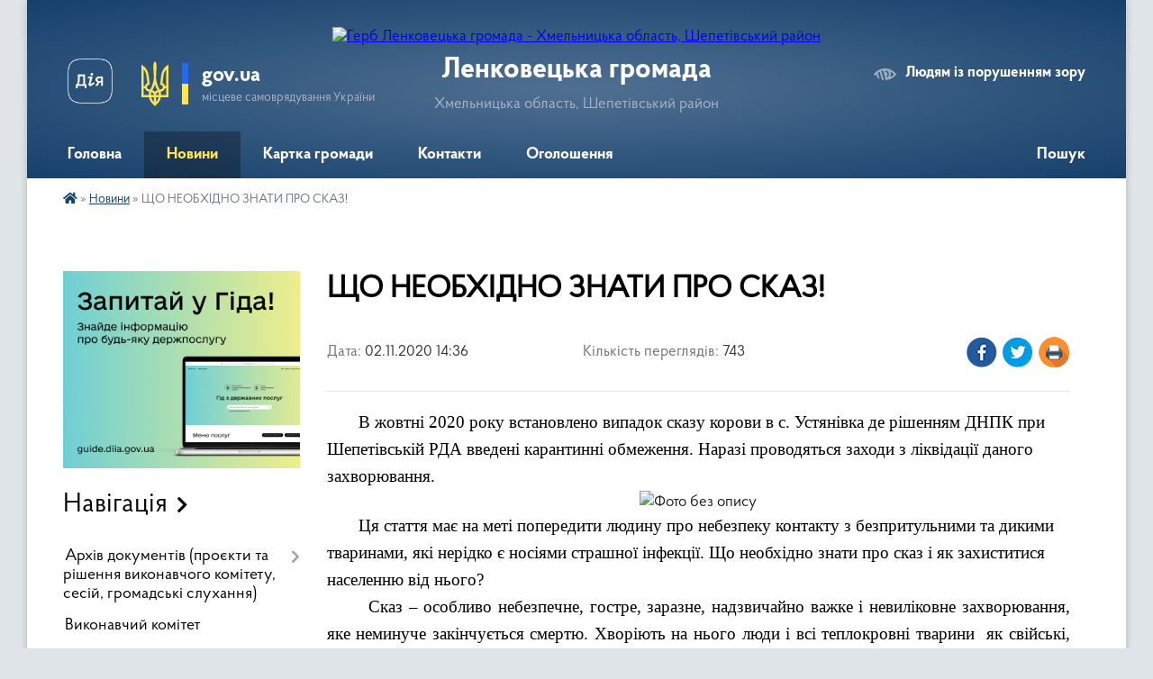

--- FILE ---
content_type: text/html; charset=UTF-8
request_url: https://lenkovecka-gromada.gov.ua/news/1604320723/
body_size: 13514
content:
<!DOCTYPE html>
<html lang="uk">
<head>
	<!--[if IE]><meta http-equiv="X-UA-Compatible" content="IE=edge"><![endif]-->
	<meta charset="utf-8">
	<meta name="viewport" content="width=device-width, initial-scale=1">
	<!--[if IE]><script>
		document.createElement('header');
		document.createElement('nav');
		document.createElement('main');
		document.createElement('section');
		document.createElement('article');
		document.createElement('aside');
		document.createElement('footer');
		document.createElement('figure');
		document.createElement('figcaption');
	</script><![endif]-->
	<title>ЩО НЕОБХІДНО ЗНАТИ ПРО СКАЗ! | Ленковецька громада</title>
	<meta name="description" content="       В жовтні 2020 року встановлено випадок сказу корови в с. Устянівка де рішенням ДНПК при Шепетівській РДА введені карантинні обмеження. Наразі проводяться заходи з ліквідації даного захворювання.. . . . &amp;">
	<meta name="keywords" content="ЩО, НЕОБХІДНО, ЗНАТИ, ПРО, СКАЗ!, |, Ленковецька, громада">

	
		<meta property="og:image" content="https://rada.info/upload/users_files/21315096/bc7929c226d7f358021c22be2eaaac94.jpg">
	<meta property="og:image:width" content="505">
	<meta property="og:image:height" content="313">
			<meta property="og:title" content="ЩО НЕОБХІДНО ЗНАТИ ПРО СКАЗ!">
			<meta property="og:description" content="&amp;nbsp;&amp;nbsp;&amp;nbsp;&amp;nbsp;&amp;nbsp; &amp;nbsp;В жовтні 2020 року встановлено випадок сказу корови в с. Устянівка де рішенням ДНПК при Шепетівській РДА введені карантинні обмеження. Наразі проводяться заходи з ліквідації даного захворювання.">
			<meta property="og:type" content="article">
	<meta property="og:url" content="https://lenkovecka-gromada.gov.ua/news/1604320723/">
		
		<link rel="apple-touch-icon" sizes="57x57" href="https://gromada.org.ua/apple-icon-57x57.png">
	<link rel="apple-touch-icon" sizes="60x60" href="https://gromada.org.ua/apple-icon-60x60.png">
	<link rel="apple-touch-icon" sizes="72x72" href="https://gromada.org.ua/apple-icon-72x72.png">
	<link rel="apple-touch-icon" sizes="76x76" href="https://gromada.org.ua/apple-icon-76x76.png">
	<link rel="apple-touch-icon" sizes="114x114" href="https://gromada.org.ua/apple-icon-114x114.png">
	<link rel="apple-touch-icon" sizes="120x120" href="https://gromada.org.ua/apple-icon-120x120.png">
	<link rel="apple-touch-icon" sizes="144x144" href="https://gromada.org.ua/apple-icon-144x144.png">
	<link rel="apple-touch-icon" sizes="152x152" href="https://gromada.org.ua/apple-icon-152x152.png">
	<link rel="apple-touch-icon" sizes="180x180" href="https://gromada.org.ua/apple-icon-180x180.png">
	<link rel="icon" type="image/png" sizes="192x192"  href="https://gromada.org.ua/android-icon-192x192.png">
	<link rel="icon" type="image/png" sizes="32x32" href="https://gromada.org.ua/favicon-32x32.png">
	<link rel="icon" type="image/png" sizes="96x96" href="https://gromada.org.ua/favicon-96x96.png">
	<link rel="icon" type="image/png" sizes="16x16" href="https://gromada.org.ua/favicon-16x16.png">
	<link rel="manifest" href="https://gromada.org.ua/manifest.json">
	<meta name="msapplication-TileColor" content="#ffffff">
	<meta name="msapplication-TileImage" content="https://gromada.org.ua/ms-icon-144x144.png">
	<meta name="theme-color" content="#ffffff">
	
	
		<meta name="robots" content="">
	
    <link rel="preload" href="https://cdnjs.cloudflare.com/ajax/libs/font-awesome/5.9.0/css/all.min.css" as="style">
	<link rel="stylesheet" href="https://cdnjs.cloudflare.com/ajax/libs/font-awesome/5.9.0/css/all.min.css" integrity="sha512-q3eWabyZPc1XTCmF+8/LuE1ozpg5xxn7iO89yfSOd5/oKvyqLngoNGsx8jq92Y8eXJ/IRxQbEC+FGSYxtk2oiw==" crossorigin="anonymous" referrerpolicy="no-referrer" />

    <link rel="preload" href="//gromada.org.ua/themes/km2/css/styles_vip.css?v=3.34" as="style">
	<link rel="stylesheet" href="//gromada.org.ua/themes/km2/css/styles_vip.css?v=3.34">
	<link rel="stylesheet" href="//gromada.org.ua/themes/km2/css/6014/theme_vip.css?v=1769181118">
	
		<!--[if lt IE 9]>
	<script src="https://oss.maxcdn.com/html5shiv/3.7.2/html5shiv.min.js"></script>
	<script src="https://oss.maxcdn.com/respond/1.4.2/respond.min.js"></script>
	<![endif]-->
	<!--[if gte IE 9]>
	<style type="text/css">
		.gradient { filter: none; }
	</style>
	<![endif]-->

</head>
<body class="">

	<a href="#top_menu" class="skip-link link" aria-label="Перейти до головного меню (Alt+1)" accesskey="1">Перейти до головного меню (Alt+1)</a>
	<a href="#left_menu" class="skip-link link" aria-label="Перейти до бічного меню (Alt+2)" accesskey="2">Перейти до бічного меню (Alt+2)</a>
    <a href="#main_content" class="skip-link link" aria-label="Перейти до головного вмісту (Alt+3)" accesskey="3">Перейти до текстового вмісту (Alt+3)</a>




	
	<div class="wrap">
		
		<header>
			<div class="header_wrap">
				<div class="logo">
					<a href="https://lenkovecka-gromada.gov.ua/" id="logo" class="form_2">
						<img src="https://rada.info/upload/users_files/21315096/gerb/GERB_TG.png" alt="Герб Ленковецька громада - Хмельницька область, Шепетівський район">
					</a>
				</div>
				<div class="title">
					<div class="slogan_1">Ленковецька громада</div>
					<div class="slogan_2">Хмельницька область, Шепетівський район</div>
				</div>
				<div class="gov_ua_block">
					<a class="diia" href="https://diia.gov.ua/" target="_blank" rel="nofollow" title="Державні послуги онлайн"><img src="//gromada.org.ua/themes/km2/img/diia.png" alt="Логотип Diia"></a>
					<img src="//gromada.org.ua/themes/km2/img/gerb.svg" class="gerb" alt="Герб України">
					<span class="devider"></span>
					<div class="title">
						<b>gov.ua</b>
						<span>місцеве самоврядування України</span>
					</div>
				</div>
								<div class="alt_link">
					<a href="#" rel="nofollow" title="Режим високої контастності" onclick="return set_special('08cd8d149449c0162339be29c8eef9ea13b5388c');">Людям із порушенням зору</a>
				</div>
								
				<section class="top_nav">
					<nav class="main_menu" id="top_menu">
						<ul>
														<li class="">
								<a href="https://lenkovecka-gromada.gov.ua/main/"><span>Головна</span></a>
																							</li>
														<li class="active">
								<a href="https://lenkovecka-gromada.gov.ua/news/"><span>Новини</span></a>
																							</li>
														<li class="">
								<a href="https://lenkovecka-gromada.gov.ua/structure/"><span>Картка громади</span></a>
																							</li>
														<li class="">
								<a href="https://lenkovecka-gromada.gov.ua/feedback/"><span>Контакти</span></a>
																							</li>
														<li class="">
								<a href="https://lenkovecka-gromada.gov.ua/more_news/"><span>Оголошення</span></a>
																							</li>
																				</ul>
					</nav>
					&nbsp;
					<button class="menu-button" id="open-button"><i class="fas fa-bars"></i> Меню сайту</button>
					<a href="https://lenkovecka-gromada.gov.ua/search/" rel="nofollow" class="search_button">Пошук</a>
				</section>
				
			</div>
		</header>
				
		<section class="bread_crumbs">
		<div xmlns:v="http://rdf.data-vocabulary.org/#"><a href="https://lenkovecka-gromada.gov.ua/" title="Головна сторінка"><i class="fas fa-home"></i></a> &raquo; <a href="https://lenkovecka-gromada.gov.ua/news/" aria-current="page">Новини</a>  &raquo; <span>ЩО НЕОБХІДНО ЗНАТИ ПРО СКАЗ!</span></div>
	</section>
	
	<section class="center_block">
		<div class="row">
			<div class="grid-25 fr">
				<aside>
				
										<div class="diia_guide">
						<a href="https://guide.diia.gov.ua/" rel="nofollow" target="_blank" title="Гід державних послуг"><img src="https://gromada.org.ua/upload/diia_guide.jpg" alt="Банер - гід державних послуг"></a>
					</div>
									
										<div class="sidebar_title">Навігація</div>
										
					<nav class="sidebar_menu" id="left_menu">
						<ul>
														<li class=" has-sub">
								<a href="https://lenkovecka-gromada.gov.ua/docs/"><span>Архів документів (проєкти та рішення виконавчого комітету, сесій, громадські слухання)</span></a>
																<button onclick="return show_next_level(this);" aria-label="Показати підменю"></button>
																								<ul>
																		<li class="">
										<a href="https://lenkovecka-gromada.gov.ua/proekti-rishen-vikonavchogo-komitetu-16-08-06-28-05-2024/"><span>Проєкти рішень виконавчого комітету</span></a>
																													</li>
																		<li class="">
										<a href="https://lenkovecka-gromada.gov.ua/rishennya-vikonavchogo-komitetu-15-52-21-28-05-2024/"><span>Рішення виконавчого комітету</span></a>
																													</li>
																		<li class="">
										<a href="https://lenkovecka-gromada.gov.ua/rozporyadzhennya-proekti-rishen-rishennya-protokoli-sesij-15-53-01-28-05-2024/"><span>Розпорядження, проєкти рішень, рішення, протоколи сесій, громадські слухання</span></a>
																													</li>
																										</ul>
															</li>
														<li class="">
								<a href="https://lenkovecka-gromada.gov.ua/vikonavchij-komitet-15-34-58-11-02-2025/"><span>Виконавчий комітет</span></a>
																							</li>
														<li class="">
								<a href="https://lenkovecka-gromada.gov.ua/golova-gromadi-04-03-29-26-05-2017/"><span>Голова громади</span></a>
																							</li>
														<li class="">
								<a href="https://lenkovecka-gromada.gov.ua/pasport-gromadi-04-03-41-26-05-2017/"><span>Паспорт громади</span></a>
																							</li>
														<li class="">
								<a href="https://lenkovecka-gromada.gov.ua/depetati-gromadi-04-03-50-26-05-2017/"><span>Депутати громади</span></a>
																							</li>
														<li class="">
								<a href="https://lenkovecka-gromada.gov.ua/pracivniki-gromadi-04-04-01-26-05-2017/"><span>Працівники громади</span></a>
																							</li>
														<li class=" has-sub">
								<a href="https://lenkovecka-gromada.gov.ua/dostup-do-publichnoi-informacii-12-37-10-25-10-2019/"><span>Доступ до публічної інформації</span></a>
																<button onclick="return show_next_level(this);" aria-label="Показати підменю"></button>
																								<ul>
																		<li class="">
										<a href="https://lenkovecka-gromada.gov.ua/normativna-baza-16-32-00-11-02-2025/"><span>Нормативна база</span></a>
																													</li>
																										</ul>
															</li>
														<li class=" has-sub">
								<a href="https://lenkovecka-gromada.gov.ua/more_news2/"><span>Звернення громадян</span></a>
																<button onclick="return show_next_level(this);" aria-label="Показати підменю"></button>
																								<ul>
																		<li class="">
										<a href="https://lenkovecka-gromada.gov.ua/zakonodavcha-baza-10-53-00-12-02-2025/"><span>Законодавча база</span></a>
																													</li>
																		<li class="">
										<a href="https://lenkovecka-gromada.gov.ua/grafik-osobistogo-prijomu-gromadyan-10-57-15-12-02-2025/"><span>ГРАФІК особистого прийому громадян</span></a>
																													</li>
																										</ul>
															</li>
														<li class="">
								<a href="https://lenkovecka-gromada.gov.ua/ochischennya-vladi-09-59-13-27-07-2018/"><span>Очищення влади</span></a>
																							</li>
														<li class=" has-sub">
								<a href="https://lenkovecka-gromada.gov.ua/regulyatorni-akti-11-20-22-30-08-2018/"><span>Регуляторні акти</span></a>
																<button onclick="return show_next_level(this);" aria-label="Показати підменю"></button>
																								<ul>
																		<li class="">
										<a href="https://lenkovecka-gromada.gov.ua/plani-pidgotovki-proektiv-regulyatornih-aktiv-11-38-45-30-08-2018/"><span>Плани підготовки проектів регуляторних актів</span></a>
																													</li>
																		<li class="">
										<a href="https://lenkovecka-gromada.gov.ua/povidomlennya-pro-opriljudnennya-proektiv-regulyatornih-aktiv-proekti-cih-aktiv-i-analiz-ih-regulyatornogo-vplivu-11-39-29-30-08-2018/"><span>Повідомлення про оприлюднення проектів регуляторних актів, проекти цих актів і аналіз їх регуляторного впливу</span></a>
																													</li>
																		<li class="">
										<a href="https://lenkovecka-gromada.gov.ua/vidstezhennya-rezultativnosti-prijnyatih-regulyatornih-aktiv-11-40-09-30-08-2018/"><span>Відстеження результативності прийнятих регуляторних актів</span></a>
																													</li>
																		<li class="">
										<a href="https://lenkovecka-gromada.gov.ua/prijnyati-regulyatorni-akti-11-40-44-30-08-2018/"><span>Прийняті регуляторні акти</span></a>
																													</li>
																										</ul>
															</li>
														<li class=" has-sub">
								<a href="https://lenkovecka-gromada.gov.ua/istorichna-dovidka-04-04-24-26-05-2017/"><span>Історична довідка</span></a>
																<button onclick="return show_next_level(this);" aria-label="Показати підменю"></button>
																								<ul>
																		<li class="">
										<a href="https://lenkovecka-gromada.gov.ua/mokiivci-23-17-11-05-12-2017/"><span>Мокіївці</span></a>
																													</li>
																		<li class="">
										<a href="https://lenkovecka-gromada.gov.ua/koskiv-22-48-13-23-11-2017/"><span>Коськів</span></a>
																													</li>
																		<li class="">
										<a href="https://lenkovecka-gromada.gov.ua/stari-bejzimi-markivci-brikulya-lavrinivci-22-59-46-23-11-2017/"><span>Старі Бейзими, Марківці, Брикуля, Лавринівці</span></a>
																													</li>
																										</ul>
															</li>
														<li class=" has-sub">
								<a href="https://lenkovecka-gromada.gov.ua/proponuemo-oznajomitisya-12-15-10-08-09-2017/"><span>Пропонуємо ознайомитися</span></a>
																<button onclick="return show_next_level(this);" aria-label="Показати підменю"></button>
																								<ul>
																		<li class="">
										<a href="https://lenkovecka-gromada.gov.ua/socialna-reklama-10-08-53-28-09-2018/"><span>Соціальна реклама</span></a>
																													</li>
																		<li class="">
										<a href="https://lenkovecka-gromada.gov.ua/dovidki-ta-akti-yaki-vidajutsya-starostami-lenkoveckoi-silskoi-radi-11-52-42-28-09-2018/"><span>Довідки та акти,  які видаються старостами Ленковецької сільської ради</span></a>
																													</li>
																		<li class="">
										<a href="https://lenkovecka-gromada.gov.ua/programi-konkursi-11-59-33-28-09-2018/"><span>Програми, конкурси</span></a>
																													</li>
																										</ul>
															</li>
														<li class="">
								<a href="https://lenkovecka-gromada.gov.ua/shepetivskij-miskrajonnij-viddil-filii-derzhavnoi-ustanovi-centr-probacii-u-hmelnickij-oblasti-13-34-28-15-02-2019/"><span>Шепетівський районний відділ № 2  філії Державної установи «Центр пробації» у Хмельницькій області</span></a>
																							</li>
														<li class=" has-sub">
								<a href="https://lenkovecka-gromada.gov.ua/viddil-osviti-kulturi-molodi-sportu-ta-turizmu-12-18-36-08-09-2017/"><span>Відділ освіти, культури, молоді, спорту та туризму</span></a>
																<button onclick="return show_next_level(this);" aria-label="Показати підменю"></button>
																								<ul>
																		<li class="">
										<a href="https://lenkovecka-gromada.gov.ua/sajti-navchalnih-zakladiv-gromadi-12-03-32-06-12-2017/"><span>Сайти навчальних закладів громади</span></a>
																													</li>
																		<li class="">
										<a href="https://lenkovecka-gromada.gov.ua/kolegii-09-58-39-05-03-2024/"><span>Колегії</span></a>
																													</li>
																		<li class="">
										<a href="https://lenkovecka-gromada.gov.ua/atestacii-09-59-50-05-03-2024/"><span>Атестації</span></a>
																													</li>
																										</ul>
															</li>
														<li class=" has-sub">
								<a href="https://lenkovecka-gromada.gov.ua/viddil-socialnogo-zahistu-naselennya-01-14-48-16-10-2021/"><span>Відділ соціального захисту населення</span></a>
																<button onclick="return show_next_level(this);" aria-label="Показати підменю"></button>
																								<ul>
																		<li class="">
										<a href="https://lenkovecka-gromada.gov.ua/vijskovosluzhbovcyam-ta-veteranam-10-23-11-11-03-2024/"><span>Військовослужбовцям та ветеранам</span></a>
																													</li>
																		<li class="">
										<a href="https://lenkovecka-gromada.gov.ua/vpo-22-10-27-24-02-2025/"><span>ВПО</span></a>
																													</li>
																										</ul>
															</li>
														<li class=" has-sub">
								<a href="https://lenkovecka-gromada.gov.ua/centr-nadannya-socialnih-poslug-09-18-11-25-03-2022/"><span>Центр надання соціальних послуг</span></a>
																<button onclick="return show_next_level(this);" aria-label="Показати підменю"></button>
																								<ul>
																		<li class="">
										<a href="https://lenkovecka-gromada.gov.ua/zapobigannya-ta-protidiya-domashnomu-nasilstvu-11-51-25-28-01-2025/"><span>Запобігання та протидія домашньому насильству</span></a>
																													</li>
																		<li class="">
										<a href="https://lenkovecka-gromada.gov.ua/vazhlivi-kontakti-13-26-30-14-05-2025/"><span>Важливі контакти</span></a>
																													</li>
																										</ul>
															</li>
														<li class=" has-sub">
								<a href="https://lenkovecka-gromada.gov.ua/sluzhba-u-spravah-ditej-18-38-40-09-09-2021/"><span>Служба у справах дітей</span></a>
																<button onclick="return show_next_level(this);" aria-label="Показати підменю"></button>
																								<ul>
																		<li class="">
										<a href="https://lenkovecka-gromada.gov.ua/normativno-–-pravova-baza-11-13-04-12-02-2025/"><span>Нормативно – правова база</span></a>
																													</li>
																		<li class="">
										<a href="https://lenkovecka-gromada.gov.ua/perelik-pitan-z-yakimi-mozhna-zvertatis-11-17-40-12-02-2025/"><span>Перелік питань, з якими можна звертатись</span></a>
																													</li>
																		<li class="">
										<a href="https://lenkovecka-gromada.gov.ua/simejni-formi-vihovannya-11-21-45-12-02-2025/"><span>Сімейні форми виховання</span></a>
																													</li>
																		<li class="">
										<a href="https://lenkovecka-gromada.gov.ua/yaku-pravnichu-dopomogu-mozhna-otrimati-bezkoshtovno-11-26-30-12-02-2025/"><span>Яку правничу допомогу можна отримати безкоштовно?</span></a>
																													</li>
																		<li class="">
										<a href="https://lenkovecka-gromada.gov.ua/dopomoga-malozabezpechenim-12-43-56-12-02-2025/"><span>Допомога малозабезпеченим</span></a>
																													</li>
																		<li class="">
										<a href="https://lenkovecka-gromada.gov.ua/buling-11-52-03-03-12-2025/"><span>Булінг</span></a>
																													</li>
																		<li class="">
										<a href="https://lenkovecka-gromada.gov.ua/patronatna-sim’ya-12-31-32-04-12-2025/"><span>Патронатна сім’я</span></a>
																													</li>
																										</ul>
															</li>
														<li class="">
								<a href="https://lenkovecka-gromada.gov.ua/videoarhiv-podij-11-31-41-05-02-2018/"><span>Відеоархів подій</span></a>
																							</li>
														<li class="">
								<a href="https://lenkovecka-gromada.gov.ua/rekviziti-rahunkiv-23-53-40-04-07-2018/"><span>Реквізити рахунків</span></a>
																							</li>
														<li class="">
								<a href="https://lenkovecka-gromada.gov.ua/miscevi-podatki-i-zbori-16-38-00-16-02-2022/"><span>Місцеві податки і збори</span></a>
																							</li>
														<li class="">
								<a href="https://lenkovecka-gromada.gov.ua/pasporti-bjudzhetnih-program-09-16-41-20-05-2025/"><span>Паспорти бюджетних програм</span></a>
																							</li>
														<li class="">
								<a href="https://lenkovecka-gromada.gov.ua/edina-ekologichna-platforma-ekosistema-12-15-38-02-04-2024/"><span>Єдина екологічна платформа "ЕкоСистема"</span></a>
																							</li>
														<li class="">
								<a href="https://lenkovecka-gromada.gov.ua/evidnovlennya-15-54-00-22-08-2025/"><span>єВідновлення</span></a>
																							</li>
													</ul>
						
												
					</nav>

											<div class="sidebar_title">Публічні закупівлі</div>	
<div class="petition_block">

		<p><a href="https://lenkovecka-gromada.gov.ua/prozorro/" title="Публічні закупівлі Прозорро"><img src="//gromada.org.ua/themes/km2/img/prozorro_logo.png?v=2025" alt="Prozorro"></a></p>
	
	
	
</div>									
											<div class="sidebar_title">Особистий кабінет користувача</div>

<div class="petition_block">

		<div class="alert alert-warning">
		Ви не авторизовані. Для того, щоб мати змогу створювати або підтримувати петиції<br>
		<a href="#auth_petition" class="open-popup add_petition btn btn-yellow btn-small btn-block" style="margin-top: 10px;"><i class="fa fa-user"></i> авторизуйтесь</a>
	</div>
		
			<h2 style="margin: 30px 0;">Система петицій</h2>
		
					<div class="none_petition">Немає петицій, за які можна голосувати</div>
						
		
	
</div>
					
					
					
											<div class="sidebar_title">Звернення до посадовця</div>

<div class="appeals_block">

	
				
				<p class="center appeal_cabinet"><a href="#auth_person" class="alert-link open-popup"><i class="fas fa-unlock-alt"></i> Кабінет посадової особи</a></p>
			
	
</div>					
										<div id="banner_block">

						<p style="text-align: center;"><a rel="nofollow" href="http://www.president.gov.ua/"><img alt="ПРЕЗИДЕНТ УКРАЇНИ" src="https://gromada.info/upload/images/banner_prezident_262.png" style="height:63px; margin-bottom:2px; width:262px" /></a></p>

<p style="text-align: center;"><a rel="nofollow" href="http://http://www.adm-km.gov.ua/"><img alt="Хмельницька обласна державна адміністрація" src="https://rada.info/upload/users_files/21315096/5f24b5d7b08dd7e214a6854db2b20015.jpg" style="height:63px; margin-bottom:2px; width:262px" /></a></p>

<p style="text-align: center;"><a rel="nofollow" href="https://www.auc.org.ua/" target="_blank"><img alt="Асоціація міст України" src="https://rada.info/upload/users_files/21315096/cd0775f383ace0e9398b6f83b94d7267.png" style="width: 262px; height: 51px;" /></a></p>

<p style="text-align: center;"><a rel="nofollow" href="https://consumerhm.gov.ua/"><img alt="Фото без опису" src="https://rada.info/upload/users_files/21315096/e9794412f517fd18dba09fca5f14475d.jpg" style="width: 262px; height: 106px;" /></a></p>

<p style="text-align: center;"><a rel="nofollow" href="http://www.probation.gov.ua/"><img alt="Фото без опису" src="https://rada.info/upload/users_files/21315096/dfc583857077bfc803761ae5f765f28b.png" style="width: 262px; height: 119px;" /></a></p>

<p style="text-align: center;"><a rel="nofollow" href="https://legalaid.gov.ua/kliyentam/pro-bezoplatnu-pravovu-dopomogu-bpd/"><img alt="Фото без опису" src="https://rada.info/upload/users_files/21315096/23411cc1199e2348da8eaa6cea5eae0a.png" style="width: 262px; height: 103px;" /></a></p>

<p style="text-align: center;"><img alt="Фото без опису" src="https://rada.info/upload/users_files/21315096/26930d582c5d8a33c3877e753e155d14.jpg" style="width: 262px; height: 174px;" /></p>

<p style="text-align: center;"><a rel="nofollow" href="http://sqe.gov.ua" target="_blank"><img alt="Фото без опису" src="https://rada.info/upload/users_files/21315096/018212e8422fa5c6b6244a39c6642933.png" style="width: 262px; height: 129px;" /></a></p>

<p style="text-align: center;"><a rel="nofollow" href="https://center.diia.gov.ua"><img alt="Фото без опису" src="https://rada.info/upload/users_files/21315096/9d0d8ef6e28dc5c28ea7203dc04cf0dc.jpg" style="width: 262px; height: 218px;" /></a></p>

<p style="text-align: center;"><a rel="nofollow" href="https://u24.gov.ua/uk"><img alt="Фото без опису" src="https://rada.info/upload/users_files/21315096/64466831ccaf46b3c6efbd0a44bd864c.jpg" style="width: 262px; height: 137px;" /></a></p>

<p style="text-align: center;"><a rel="nofollow" href="https://drive.google.com/file/d/1lYhEWv4hOGC9C0teryyor1JoJBMWlpZL/view?usp=sharing"><img alt="Фото без опису" src="https://rada.info/upload/users_files/21315096/98f05197995756330c083fcef9d48bfb.jpg" style="width: 262px; height: 262px;" /></a></p>

<p style="text-align: center;"><a rel="nofollow" href="https://lenkovecka-gromada.gov.ua/evidnovlennya-15-54-00-22-08-2025/"><img alt="Фото без опису" src="https://rada.info/upload/users_files/21315096/c1a557fc965e4f2b74d6025586cb61b6.jpg" style="width: 262px; height: 71px;" /></a></p>
						<div class="clearfix"></div>

						<div id="_MI_da35bba28d873990d9f42e2390a73e8e"><a rel="nofollow" href="https://ua.meteocast.net/">Прогноз погоди</a></div> <script type='text/javascript'>(function(d,w,t,k){function l(){if(typeof(w._MIOB_)=='undefined'){w._MIOB_={};}var m=w._MIOB_[t]=k;var s=d.createElement('script');m.p=('https:'==d.location.protocol?'https:':'http:');s.type='text/javascript';s.async=true;s.src=m.p+'//info.meteocast.net/mt/'+m.t+'.js';d.body.appendChild(s);}if(d.readyState=='complete')l();else{if(w.attachEvent)w.attachEvent('onload',l);else w.addEventListener('load',l,false);}})(document,window,'da35bba28d873990d9f42e2390a73e8e',{t:'4x6',sw:{"pname":1,"ccond":1,"ccdesc":1,"dayblock":1,"tblank":1},css:['{p}//info.meteocast.net/mt/{t}.css','{p}//info.meteocast.net/cs/d2e6236505ff2d231f9b6db9e1a56828f5a82206.css'],source:'meteocast'});</script>
</div>
<div align="center"> <a rel="nofollow" href="https://meteo.ua/ua/12829/lenkovtsyi/month">Погода в Ленківцях на місяць</a>
</div>
						<div class="clearfix"></div>

					</div>
				
				</aside>
			</div>
			<div class="grid-75">

				<main id="main_content">

																		<h1>ЩО НЕОБХІДНО ЗНАТИ ПРО СКАЗ!</h1>


<div class="row ">
	<div class="grid-30 one_news_date">
		Дата: <span>02.11.2020 14:36</span>
	</div>
	<div class="grid-30 one_news_count">
		Кількість переглядів: <span>743</span>
	</div>
		<div class="grid-30 one_news_socials">
		<button class="social_share" data-type="fb"><img src="//gromada.org.ua/themes/km2/img/share/fb.png" alt="Іконка Фейсбук"></button>
		<button class="social_share" data-type="tw"><img src="//gromada.org.ua/themes/km2/img/share/tw.png" alt="Іконка Твітер"></button>
		<button class="print_btn" onclick="window.print();"><img src="//gromada.org.ua/themes/km2/img/share/print.png" alt="Іконка принтера"></button>
	</div>
		<div class="clearfix"></div>
</div>

<hr>

<p align="left" style="margin-left:14.2pt; text-align:left; margin:0cm"><span style="font-size:14pt"><span style="background:white"><span style="font-family:&quot;Times New Roman&quot;,serif">&nbsp;&nbsp;&nbsp;&nbsp;&nbsp; &nbsp;<span style="color:black">В жовтні 2020 року встановлено випадок сказу корови в с. Устянівка де рішенням ДНПК при Шепетівській РДА введені карантинні обмеження. Наразі проводяться заходи з ліквідації даного захворювання.</span></span></span></span></p>

<p style="margin: 0cm; text-align: center;"><img alt="Фото без опису"  alt="" src="https://rada.info/upload/users_files/21315096/bc7929c226d7f358021c22be2eaaac94.jpg" style="width: 505px; height: 313px;" /></p>

<p align="left" style="margin-left:14.2pt; text-align:left; margin:0cm"><span style="font-size:14pt"><span style="background:white"><span style="font-family:&quot;Times New Roman&quot;,serif">&nbsp;&nbsp;&nbsp;&nbsp;&nbsp;&nbsp; <span style="color:black">Ця стаття має на меті попередити людину про небезпеку контакту з безпритульними та дикими тваринами, які нерідко є носіями страшної інфекції. </span><span lang="RU" style="color:black">Що необхідно знати про сказ і як захиститися населенню від нього?</span></span></span></span></p>

<p style="margin:0cm; text-align:justify"><span style="font-size:14pt"><span style="background:white"><span style="font-family:&quot;Times New Roman&quot;,serif">&nbsp;&nbsp;&nbsp;&nbsp;&nbsp; <span lang="RU" style="color:black">&nbsp;Сказ &ndash; особливо небезпечне, гостре, заразне, надзвичайно важке і невиліковне захворювання, яке неминуче закінчується смертю. Хворіють на нього люди і всі теплокровні тварини&nbsp; як свійські, так і дикі. Особливо небезпечні лисиці. Джерелом збудника сказу є хворі тварини, які виділяють вірус зі слиною. Збудник сказу є в слині і мозку хворої тварини або клінічно здорової вже за 10 днів до появи ознак хвороби, тобто, на перший погляд, цілком здорової тварини. Зараження сказом відбувається в основному через покуси чи внаслідок потрапляння слини хворої тварини на свіже поранення, подряпини шкіри або слизових оболонок. У перебігу хвороби розрізняють 3 стадії: передвісників, збудження і паралічів. У першій стадії, яка триває 1-3 дні, у місці укусу з&rsquo;являються неприємні відчуття (біль, печіння, заніміння, свербіння), почервоніння і набряк. Провідним у цей час є симптомокомплекс неспокою, страху, занепокоєння: хвора тварина пригнічена, відмовляється від їжі, погано спить, уникає людей. Стадія збудження характеризується розвитком нападів гідрофобії (водобоязні) &mdash; дуже болючих спазмів глотки і гортані з шумним диханням і навіть його зупинкою. Також виникають судоми у відповідь на посилений рух повітря (аерофобія), боязнь яскравого світла (фотофобія), голосного звуку. Через 2-3 дні стадія збудження змінюється на стадію паралічів (м&rsquo;язів кінцівок, язика, глотки). Смерть настає від паралічу дихання і порушення серцевої діяльності. </span>&nbsp;</span></span></span></p>

<p style="margin-bottom:13.5pt; margin:0cm; text-align:justify"><span style="font-size:14pt"><span style="background:white"><span style="font-family:&quot;Times New Roman&quot;,serif">&nbsp;&nbsp;&nbsp; </span></span></span></p>

<p style="margin:0cm; text-align:justify"><span style="font-size:14pt"><span style="background:white"><span style="font-family:&quot;Times New Roman&quot;,serif">&nbsp; &nbsp;&nbsp;&nbsp;&nbsp;&nbsp;<span lang="RU" style="color:black">Як діяти людям, яких покусала тварина? Перш за все необхідно якомога швидше промити рану водою з господарським милом, обробити краї 5-відсотковим розчином йоду, накласти стерильну пов&rsquo;язку і звернутись у травматологічні пункти (відділення) лікарні за медичною допомогою, або до найближчого лікувально-профілактичного закладу. У разі укусів дикими, безпритульними тваринами треба за порадою лікаря-травматолога пройти курс антирабічних щеплень у стаціонарному відділенні медичного закладу. Ці щеплення на сьогодні єдиний ефективний засіб профілактики, щоб не померти від сказу. Тварину, яка вкусила, в жодному разі не слід вбивати. Її варто ізолювати, встановити за нею нагляд, попередити ветеринарного працівника, який протягом 10 днів, тобто максимального терміну появи клінічних ознак сказу, буде проводити клінічний огляд тварини. </span></span></span></span></p>

<p style="margin:0cm; text-align:justify"><span style="font-size:14pt"><span style="background:white"><span style="font-family:&quot;Times New Roman&quot;,serif">&nbsp;&nbsp;&nbsp;&nbsp;&nbsp;&nbsp; <span lang="RU" style="color:black">Для запобігання виникнення сказу потрібно регулярно проводити щеплення домашніх улюбленців проти сказу, а якщо з&rsquo;явилися клінічні ознаки захворювання, доправити тварину для огляду у ветеринарну установу. Слід дотримуватися&nbsp; правил утримання та вигулу домашніх собак і котів, не створюючи небезпеки оточенню. Особливо звертаємо увагу людей, які з власної доброти беруть безпритульних тварин (собак, кішок) до себе додому. Перед тим, як зважитися на такий важливий крок, для власної безпеки її потрібно доставити у ветеринарну установу для клінічного огляду та профілактичної вакцинації проти сказу.</span></span></span></span></p>

<p style="margin: 0cm; text-align: right;"><span style="font-size:14pt"><span style="tab-stops:183.75pt"><span style="font-family:&quot;Times New Roman&quot;,serif">&nbsp;&nbsp;&nbsp;&nbsp;&nbsp;&nbsp;&nbsp;&nbsp;&nbsp;&nbsp;&nbsp;&nbsp;&nbsp;&nbsp;&nbsp;&nbsp;&nbsp;&nbsp;&nbsp;&nbsp;&nbsp;&nbsp;&nbsp;&nbsp;&nbsp;&nbsp;&nbsp;&nbsp;&nbsp;&nbsp;&nbsp;&nbsp;&nbsp;&nbsp;&nbsp;&nbsp;&nbsp;&nbsp;&nbsp;&nbsp;&nbsp;&nbsp;&nbsp;&nbsp;&nbsp;&nbsp;&nbsp;&nbsp; <span style="color:black">Головний спеціаліст Шепетівського РУ ГУ ДПСС&nbsp;&nbsp;&nbsp; </span></span></span></span></p>

<p style="text-align: right;">&nbsp;&nbsp;&nbsp;&nbsp;&nbsp;&nbsp;&nbsp;&nbsp; <span style="font-size:14.0pt"><span style="font-family:&quot;Times New Roman&quot;,serif"><span style="color:black">в Хмельницькій області В.Савіцький</span></span></span></p>
<div class="clearfix"></div>

<hr>



<p><a href="https://lenkovecka-gromada.gov.ua/news/" class="btn btn-grey">&laquo; повернутися</a></p>											
				</main>
				
			</div>
			<div class="clearfix"></div>
		</div>
	</section>
	
	
	<footer>
		
		<div class="row">
			<div class="grid-40 socials">
				<p>
					<a href="https://gromada.org.ua/rss/6014/" rel="nofollow" target="_blank" title="RSS-стрічка новин"><i class="fas fa-rss"></i></a>
										<a href="https://lenkovecka-gromada.gov.ua/feedback/#chat_bot" title="Наша громада в смартфоні"><i class="fas fa-robot"></i></a>
																				<a href="https://www.facebook.com/Ленковецька-обєднана-територіальна-громада-222671761876477/" rel="nofollow" target="_blank" title="Сторінка у Фейсбук"><i class="fab fa-facebook-f"></i></a>					<a href="https://www.youtube.com/channel/UCy0JY8uRhMiPps0wMnXsjnA" rel="nofollow" target="_blank" title="Канал Youtube"><i class="fab fa-youtube"></i></a>										<a href="https://lenkovecka-gromada.gov.ua/sitemap/" title="Мапа сайту"><i class="fas fa-sitemap"></i></a>
				</p>
				<p class="copyright">Ленковецька громада - 2017-2026 &copy; Весь контент доступний за ліцензією <a href="https://creativecommons.org/licenses/by/4.0/deed.uk" target="_blank" rel="nofollow">Creative Commons Attribution 4.0 International License</a>, якщо не зазначено інше.</p>
			</div>
			<div class="grid-20 developers">
				<a href="https://vlada.ua/" rel="nofollow" target="_blank" title="Перейти на сайт платформи VladaUA"><img src="//gromada.org.ua/themes/km2/img/vlada_online.svg?v=ua" class="svg" alt="Логотип платформи VladaUA"></a><br>
				<span>офіційні сайти &laquo;під ключ&raquo;</span><br>
				для органів державної влади
			</div>
			<div class="grid-40 admin_auth_block">
								<p class="first"><a href="#" rel="nofollow" class="alt_link" onclick="return set_special('08cd8d149449c0162339be29c8eef9ea13b5388c');">Людям із порушенням зору</a></p>
				<p><a href="#auth_block" class="open-popup" title="Вхід в адмін-панель сайту"><i class="fa fa-lock"></i></a></p>
				<p class="sec"><a href="#auth_block" class="open-popup">Вхід для адміністратора</a></p>
				<div id="google_translate_element" style="text-align: left;width: 202px;float: right;margin-top: 13px;"></div>
							</div>
			<div class="clearfix"></div>
		</div>

	</footer>

	</div>

		
	



<a href="#" id="Go_Top"><i class="fas fa-angle-up"></i></a>
<a href="#" id="Go_Top2"><i class="fas fa-angle-up"></i></a>

<script type="text/javascript" src="//gromada.org.ua/themes/km2/js/jquery-3.6.0.min.js"></script>
<script type="text/javascript" src="//gromada.org.ua/themes/km2/js/jquery-migrate-3.3.2.min.js"></script>
<script type="text/javascript" src="//gromada.org.ua/themes/km2/js/flickity.pkgd.min.js"></script>
<script type="text/javascript" src="//gromada.org.ua/themes/km2/js/flickity-imagesloaded.js"></script>
<script type="text/javascript">
	$(document).ready(function(){
		$(".main-carousel .carousel-cell.not_first").css("display", "block");
	});
</script>
<script type="text/javascript" src="//gromada.org.ua/themes/km2/js/icheck.min.js"></script>
<script type="text/javascript" src="//gromada.org.ua/themes/km2/js/superfish.min.js?v=2"></script>



<script type="text/javascript" src="//gromada.org.ua/themes/km2/js/functions_unpack.js?v=5.17"></script>
<script type="text/javascript" src="//gromada.org.ua/themes/km2/js/hoverIntent.js"></script>
<script type="text/javascript" src="//gromada.org.ua/themes/km2/js/jquery.magnific-popup.min.js?v=1.1"></script>
<script type="text/javascript" src="//gromada.org.ua/themes/km2/js/jquery.mask.min.js"></script>


	


<script type="text/javascript" src="//translate.google.com/translate_a/element.js?cb=googleTranslateElementInit"></script>
<script type="text/javascript">
	function googleTranslateElementInit() {
		new google.translate.TranslateElement({
			pageLanguage: 'uk',
			includedLanguages: 'de,en,es,fr,pl,hu,bg,ro,da,lt',
			layout: google.translate.TranslateElement.InlineLayout.SIMPLE,
			gaTrack: true,
			gaId: 'UA-71656986-1'
		}, 'google_translate_element');
	}
</script>

<script>
  (function(i,s,o,g,r,a,m){i["GoogleAnalyticsObject"]=r;i[r]=i[r]||function(){
  (i[r].q=i[r].q||[]).push(arguments)},i[r].l=1*new Date();a=s.createElement(o),
  m=s.getElementsByTagName(o)[0];a.async=1;a.src=g;m.parentNode.insertBefore(a,m)
  })(window,document,"script","//www.google-analytics.com/analytics.js","ga");

  ga("create", "UA-71656986-1", "auto");
  ga("send", "pageview");

</script>

<script async
src="https://www.googletagmanager.com/gtag/js?id=UA-71656986-2"></script>
<script>
   window.dataLayer = window.dataLayer || [];
   function gtag(){dataLayer.push(arguments);}
   gtag("js", new Date());

   gtag("config", "UA-71656986-2");
</script>



<div style="display: none;">
								<div id="get_gromada_ban" class="dialog-popup s">

	<div class="logo"><img src="//gromada.org.ua/themes/km2/img/logo.svg" class="svg"></div>
    <h4>Код для вставки на сайт</h4>
	
    <div class="form-group">
        <img src="//gromada.org.ua/gromada_orgua_88x31.png">
    </div>
    <div class="form-group">
        <textarea id="informer_area" class="form-control"><a href="https://gromada.org.ua/" target="_blank"><img src="https://gromada.org.ua/gromada_orgua_88x31.png" alt="Gromada.org.ua - веб сайти діючих громад України" /></a></textarea>
    </div>
	
</div>			<div id="auth_block" class="dialog-popup s" role="dialog" aria-modal="true" aria-labelledby="auth_block_label">

	<div class="logo"><img src="//gromada.org.ua/themes/km2/img/logo.svg" class="svg"></div>
    <h4 id="auth_block_label">Вхід для адміністратора</h4>
    <form action="//gromada.org.ua/n/actions/" method="post">

		
        
        <div class="form-group">
            <label class="control-label" for="login">Логін: <span>*</span></label>
            <input type="text" class="form-control" name="login" id="login" value="" autocomplete="username" required>
        </div>
        <div class="form-group">
            <label class="control-label" for="password">Пароль: <span>*</span></label>
            <input type="password" class="form-control" name="password" id="password" value="" autocomplete="current-password" required>
        </div>
        <div class="form-group center">
            <input type="hidden" name="object_id" value="6014">
			<input type="hidden" name="back_url" value="https://lenkovecka-gromada.gov.ua/news/1604320723/">
            <button type="submit" class="btn btn-yellow" name="pAction" value="login_as_admin_temp">Авторизуватись</button>
        </div>
		

    </form>

</div>


			
						
								<div id="email_voting" class="dialog-popup m">

	<div class="logo"><img src="//gromada.org.ua/themes/km2/img/logo.svg" class="svg"></div>
    <h4>Онлайн-опитування: </h4>

    <form action="//gromada.org.ua/n/actions/" method="post" enctype="multipart/form-data">

        <div class="alert alert-warning">
            <strong>Увага!</strong> З метою уникнення фальсифікацій Ви маєте підтвердити свій голос через E-Mail
        </div>

		
        <div class="form-group">
            <label class="control-label" for="voting_email">E-Mail: <span>*</span></label>
            <input type="email" class="form-control" name="email" id="voting_email" value="" required>
        </div>
		

        <div class="form-group center">
            <input type="hidden" name="voting_id" value="">
			
            <input type="hidden" name="answer_id" id="voting_anser_id" value="">
			<input type="hidden" name="back_url" value="https://lenkovecka-gromada.gov.ua/news/1604320723/">
			
            <button type="submit" name="pAction" value="get_voting" class="btn btn-yellow">Підтвердити голос</button> <a href="#" class="btn btn-grey close-popup">Скасувати</a>
        </div>

    </form>

</div>


		<div id="result_voting" class="dialog-popup m">

	<div class="logo"><img src="//gromada.org.ua/themes/km2/img/logo.svg" class="svg"></div>
    <h4>Результати опитування</h4>

    <h3 id="voting_title"></h3>

    <canvas id="voting_diagram"></canvas>
    <div id="voting_results"></div>

    <div class="form-group center">
        <a href="#voting" class="open-popup btn btn-yellow"><i class="far fa-list-alt"></i> Всі опитування</a>
    </div>

</div>		
												<div id="voting_confirmed" class="dialog-popup s">

	<div class="logo"><img src="//gromada.org.ua/themes/km2/img/logo.svg" class="svg"></div>
    <h4>Дякуємо!</h4>

    <div class="alert alert-success">Ваш голос було зараховано</div>

</div>

		
				<div id="add_appeal" class="dialog-popup m">

	<div class="logo"><img src="//gromada.org.ua/themes/km2/img/logo.svg" class="svg"></div>
    <h4>Форма подання електронного звернення</h4>

	
    	

    <form action="//gromada.org.ua/n/actions/" method="post" enctype="multipart/form-data">

        <div class="alert alert-info">
            <div class="row">
                <div class="grid-30">
                    <img src="" id="add_appeal_photo">
                </div>
                <div class="grid-70">
                    <div id="add_appeal_title"></div>
                    <div id="add_appeal_posada"></div>
                    <div id="add_appeal_details"></div>
                </div>
                <div class="clearfix"></div>
            </div>
        </div>

		
        <div class="row">
            <div class="grid-100">
                <div class="form-group">
                    <label for="add_appeal_name" class="control-label">Ваше прізвище, ім'я та по батькові: <span>*</span></label>
                    <input type="text" class="form-control" id="add_appeal_name" name="name" value="" required>
                </div>
            </div>
            <div class="grid-50">
                <div class="form-group">
                    <label for="add_appeal_email" class="control-label">Email: <span>*</span></label>
                    <input type="email" class="form-control" id="add_appeal_email" name="email" value="" required>
                </div>
            </div>
            <div class="grid-50">
                <div class="form-group">
                    <label for="add_appeal_phone" class="control-label">Контактний телефон:</label>
                    <input type="tel" class="form-control" id="add_appeal_phone" name="phone" value="">
                </div>
            </div>
            <div class="grid-100">
                <div class="form-group">
                    <label for="add_appeal_adress" class="control-label">Адреса проживання: <span>*</span></label>
                    <textarea class="form-control" id="add_appeal_adress" name="adress" required></textarea>
                </div>
            </div>
            <div class="clearfix"></div>
        </div>

        <hr>

        <div class="row">
            <div class="grid-100">
                <div class="form-group">
                    <label for="add_appeal_text" class="control-label">Текст звернення: <span>*</span></label>
                    <textarea rows="7" class="form-control" id="add_appeal_text" name="text" required></textarea>
                </div>
            </div>
            <div class="grid-100">
                <div class="form-group">
                    <label>
                        <input type="checkbox" name="public" value="y">
                        Публічне звернення (відображатиметься на сайті)
                    </label>
                </div>
            </div>
            <div class="grid-100">
                <div class="form-group">
                    <label>
                        <input type="checkbox" name="confirmed" value="y" required>
                        надаю згоду на обробку персональних даних
                    </label>
                </div>
            </div>
            <div class="clearfix"></div>
        </div>
		

        <div class="form-group center">
			
            <input type="hidden" name="deputat_id" id="add_appeal_id" value="">
			<input type="hidden" name="back_url" value="https://lenkovecka-gromada.gov.ua/news/1604320723/">
			
            <button type="submit" name="pAction" value="add_appeal_from_vip" class="btn btn-yellow">Подати звернення</button>
        </div>

    </form>

</div>


		
										<div id="auth_person" class="dialog-popup s">

	<div class="logo"><img src="//gromada.org.ua/themes/km2/img/logo.svg" class="svg"></div>
    <h4>Авторизація в системі електронних звернень</h4>
    <form action="//gromada.org.ua/n/actions/" method="post">

		
        
        <div class="form-group">
            <label class="control-label" for="person_login">Email посадової особи: <span>*</span></label>
            <input type="email" class="form-control" name="person_login" id="person_login" value="" autocomplete="off" required>
        </div>
        <div class="form-group">
            <label class="control-label" for="person_password">Пароль: <span>*</span> <small>(надає адміністратор сайту)</small></label>
            <input type="password" class="form-control" name="person_password" id="person_password" value="" autocomplete="off" required>
        </div>
		
        <div class="form-group center">
			
            <input type="hidden" name="object_id" value="6014">
			<input type="hidden" name="back_url" value="https://lenkovecka-gromada.gov.ua/news/1604320723/">
			
            <button type="submit" class="btn btn-yellow" name="pAction" value="login_as_person">Авторизуватись</button>
        </div>

    </form>

</div>


					
							<div id="auth_petition" class="dialog-popup s">

	<div class="logo"><img src="//gromada.org.ua/themes/km2/img/logo.svg" class="svg"></div>
    <h4>Авторизація в системі електронних петицій</h4>
    <form action="//gromada.org.ua/n/actions/" method="post">

		
        
        <div class="form-group">
            <input type="email" class="form-control" name="petition_login" id="petition_login" value="" placeholder="Email: *" autocomplete="off" required>
        </div>
        <div class="form-group">
            <input type="password" class="form-control" name="petition_password" id="petition_password" placeholder="Пароль: *" value="" autocomplete="off" required>
        </div>
		
        <div class="form-group center">
            <input type="hidden" name="petition_id" value="">
			
            <input type="hidden" name="gromada_id" value="6014">
			<input type="hidden" name="back_url" value="https://lenkovecka-gromada.gov.ua/news/1604320723/">
			
            <button type="submit" class="btn btn-yellow" name="pAction" value="login_as_petition">Авторизуватись</button>
        </div>
        			<div class="form-group" style="text-align: center;">
				Забулись пароль? <a class="open-popup" href="#forgot_password">Система відновлення пароля</a>
			</div>
			<div class="form-group" style="text-align: center;">
				Ще не зареєстровані? <a class="open-popup" href="#reg_petition">Реєстрація</a>
			</div>
		
    </form>

</div>


							<div id="reg_petition" class="dialog-popup">

	<div class="logo"><img src="//gromada.org.ua/themes/km2/img/logo.svg" class="svg"></div>
    <h4>Реєстрація в системі електронних петицій</h4>
	
	<div class="alert alert-danger">
		<p>Зареєструватись можна буде лише після того, як громада підключить на сайт систему електронної ідентифікації. Наразі очікуємо підключення до ID.gov.ua. Вибачте за тимчасові незручності</p>
	</div>
	
    	
	<p>Вже зареєстровані? <a class="open-popup" href="#auth_petition">Увійти</a></p>

</div>


				<div id="forgot_password" class="dialog-popup s">

	<div class="logo"><img src="//gromada.org.ua/themes/km2/img/logo.svg" class="svg"></div>
    <h4>Відновлення забутого пароля</h4>
    <form action="//gromada.org.ua/n/actions/" method="post">

		
        
        <div class="form-group">
            <input type="email" class="form-control" name="forgot_email" value="" placeholder="Email зареєстрованого користувача" required>
        </div>	
		
        <div class="form-group">
			<img id="forgot_img_captcha" src="//gromada.org.ua/upload/pre_captcha.png">
		</div>
		
        <div class="form-group">
            <label class="control-label" for="forgot_captcha">Результат арифм. дії: <span>*</span></label>
            <input type="text" class="form-control" name="forgot_captcha" id="forgot_captcha" value="" style="max-width: 120px; margin: 0 auto;" required>
        </div>
		
        <div class="form-group center">
			
            <input type="hidden" name="gromada_id" value="6014">
			<input type="hidden" name="captcha_code" id="forgot_captcha_code" value="42bacb6ba7902bed0e0f4982ec2464e4">
			
            <button type="submit" class="btn btn-yellow" name="pAction" value="forgot_password_from_gromada">Відновити пароль</button>
        </div>
        <div class="form-group center">
			Згадали авторизаційні дані? <a class="open-popup" href="#auth_petition">Авторизуйтесь</a>
		</div>

    </form>

</div>

<script type="text/javascript">
    $(document).ready(function() {
        
		$("#forgot_img_captcha").on("click", function() {
			var captcha_code = $("#forgot_captcha_code").val();
			var current_url = document.location.protocol +"//"+ document.location.hostname + document.location.pathname;
			$("#forgot_img_captcha").attr("src", "https://vlada.ua/ajax/?gAction=get_captcha_code&cc="+captcha_code+"&cu="+current_url+"&"+Math.random());
			return false;
		});
		
		
				
		
		
    });
</script>							
																										
	</div>
</body>
</html>